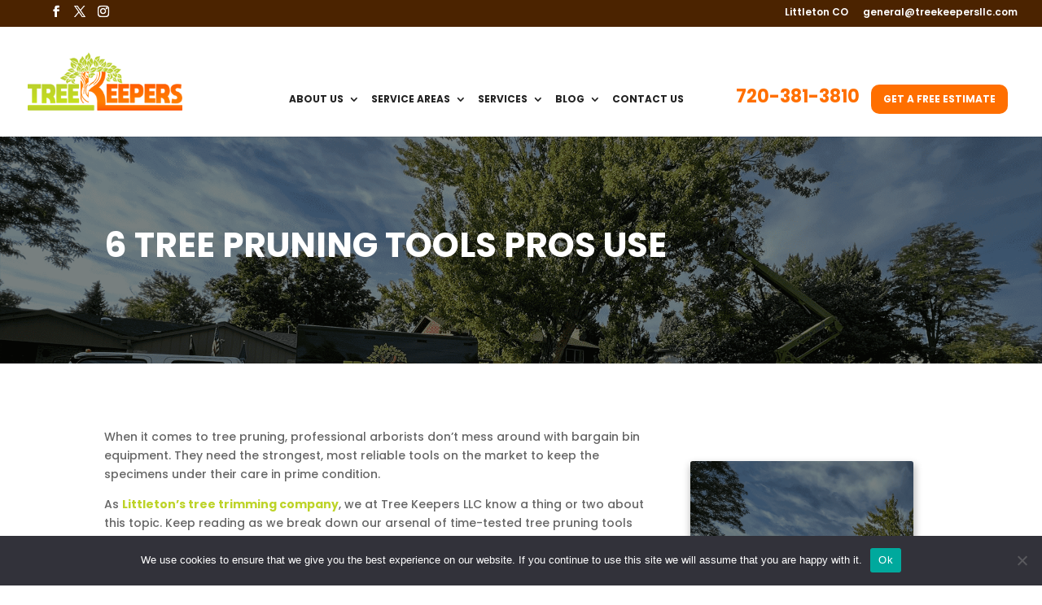

--- FILE ---
content_type: text/css
request_url: https://treekeepersllc.com/wp-content/themes/divi-child/style.css?ver=4.27.5
body_size: 3977
content:
@charset "UTF-8";
/*
 Theme Name:   Add Theme Name
 Description:  Child Theme
 Author:       Raxxar
 Template:     Divi
 Version:      1.0.0
 Text Domain:  divi-child
*/
#gform_confirmation_message_2 {
  color: #fff;
  text-align: center;
  font-weight: bold;
}
#mobile_menu {
  margin-left: 0;
}
#footer-info img {
  top: 2px;
  position: relative;
}
#et-secondary-menu {
  width: 100%;
}
.et-social-icons {
  float: left;
}
#et-secondary-nav {
  float: right;
}
.estimate {
  background: #bdd328 !important;
}
.estimate h3 {
  color: #fff;
  text-align: center;
  background: #ff6f00 !important;
  display: inline-block;
  width: 100%;
  padding: 15px 10px;
}
.estimate .gform_wrapper {
  padding-bottom: 20px;
}
.estimate .gform_wrapper .gform_footer {
  padding: 16px;
}
.estimate .gform_wrapper ul.gform_fields li.gfield {
  padding-left: 16px;
}
.estimate .gform_button {
  width: 100% !important;
}
.quote {
  width: 32%;
  margin-right: 2%;
  padding: 30px;
  border-radius: 5px;
  background: #fff;
  float: left;
}
.quote:nth-last-child(1) {
  margin-right: 0;
}
.quote h3 {
  color: #005277 !important;
  font-weight: 300 !important;
}
.quote-form {
  padding-top: 15px;
}
.quote-form li select {
  width: 100% !important;
  height: 50px;
}
.quote-form .gform_wrapper {
  padding: 0 !important;
  margin: 0 !important;
}
.quote-form .gform_body {
  width: 100% !important;
}
.quote-form .gform_footer {
  display: inline-block;
  width: 100% !important;
  margin-top: 20px !important;
  padding: 0 !important;
  clear: none !important;
  margin-top: 3px;
}
.quote-form .gform_button {
  text-align: center;
  width: 250px !important;
  margin: 0 auto !important;
  float: none;
  display: block !important;
  clear: none;
}
.quote-form .ginput_container input, .quote-form .ginput_container select, .quote-form .ginput_container textarea {
  width: 100% !important;
}
body .quote-form .gform_wrapper ul li.gfield {
  clear: none !important;
  margin-top: 0 !important;
  width: 20%;
  float: left;
}
body .quote-form .gform_wrapper .top_label div.ginput_container {
  margin-top: 0 !important;
}
body .address, body .mail, body .phone-num, body .hours {
  position: relative;
  padding-left: 15px;
}
body .address::before {
  transition: all 300ms ease-in-out 0s;
  font-family: "Font Awesome 5 Pro";
  font-style: normal;
  font-weight: 600;
  content: "";
  position: absolute;
  color: #bdd328;
  font-size: 12px;
  top: 0px;
  left: 0;
}
body .mail::before {
  transition: all 300ms ease-in-out 0s;
  font-family: "Font Awesome 5 Pro";
  font-style: normal;
  font-weight: 600;
  content: "";
  position: absolute;
  color: #bdd328;
  font-size: 12px;
  top: 0px;
  left: 0;
}
body .hours::before {
  transition: all 300ms ease-in-out 0s;
  font-family: "Font Awesome 5 Pro";
  font-style: normal;
  font-weight: 600;
  content: "";
  position: absolute;
  color: #bdd328;
  font-size: 12px;
  top: 0px;
  left: 0;
}
body .phone-num {
  font-weight: bold;
}
body .phone-num::before {
  transition: all 300ms ease-in-out 0s;
  font-family: "Font Awesome 5 Pro";
  font-style: normal;
  font-weight: 600;
  content: "";
  position: absolute;
  color: #bdd328;
  font-size: 12px;
  top: 0px;
  left: 0;
}
body .checks-circle, body .checks-shield, body .checks-square {
  padding-left: 0 !important;
  margin-left: 0 !important;
}
body .checks-circle li, body .checks-shield li, body .checks-square li {
  list-style: none;
  position: relative;
  padding-left: 15px;
}
body .checks-square li::before {
  transition: all 300ms ease-in-out 0s;
  content: "";
  position: absolute;
  background: #bdd328;
  width: 5px;
  height: 5px;
  top: 0px;
  bottom: 0;
  margin: auto;
  left: 0;
}
body .checks-circle li::before {
  transition: all 300ms ease-in-out 0s;
  font-family: "Font Awesome 5 Pro";
  font-style: normal;
  font-weight: 600;
  content: "";
  position: absolute;
  color: #bdd328;
  font-size: 12px;
  top: 0px;
  left: 0;
}
body .checks-shield li::before {
  transition: all 300ms ease-in-out 0s;
  font-family: "Font Awesome 5 Pro";
  font-style: normal;
  font-weight: 600;
  content: "";
  position: absolute;
  color: #bdd328;
  font-size: 12px;
  top: 0px;
  left: 0;
}
body #et-footer-nav {
  float: left;
  width: 50%;
}
body #footer-bottom {
  float: right;
  width: 50%;
}
body #main-content .container::before {
  display: none !important;
}
body .half {
  width: 48%;
  margin-right: 2%;
  float: left;
  margin-top: 10px;
}
body .half:nth-last-child(1) {
  margin-right: 0 !important;
}
body .third {
  width: 32%;
  margin-right: 2%;
  float: left;
  margin-top: 10px;
}
body .third:nth-last-of-type(1) {
  margin-right: 0 !important;
}
body .fourth {
  width: 18%;
  margin-right: 2%;
  float: left;
  margin-top: 10px;
}
body .fourth:nth-last-of-type(1) {
  margin-right: 0 !important;
}
body #sidebar .widgettitle, body #nav_menu-2 .widgettitle, body .et_pb_sidebar_0 .widgettitle {
  color: #fff;
  background: #ff6f00;
  width: 100%;
  display: inline-block;
  padding: 10px 10px 10px 35px;
  position: relative;
  margin-bottom: 15px;
}
body #sidebar .widgettitle::before, body #nav_menu-2 .widgettitle::before, body .et_pb_sidebar_0 .widgettitle::before {
  font-family: "Font Awesome 5 Pro";
  font-style: normal;
  font-weight: 600;
  content: "";
  position: absolute;
  font-size: 16px;
  top: 0;
  bottom: 0;
  margin: auto;
  left: 10px;
  height: 15px;
  color: #ffc599;
}
body #menu-services li, body #recent-posts-2 li, body #categories-2 li, body #menu-service-areas li {
  position: relative;
  padding: 5px 5px 5px 15px;
  border-bottom: 1px solid #ededed;
}
body #menu-services li:nth-last-child(1), body #recent-posts-2 li:nth-last-child(1), body #categories-2 li:nth-last-child(1), body #menu-service-areas li:nth-last-child(1) {
  border: 0 none !important;
}
body #menu-services li::after, body #recent-posts-2 li::after, body #categories-2 li::after, body #menu-service-areas li::after {
  z-index: -1;
  height: 0;
  width: 100%;
  transition: all 300ms ease-in-out 0s;
  content: "";
  position: absolute;
  bottom: 0;
  margin: auto;
  left: 0px;
  background: white;
}
body #menu-services li::before, body #recent-posts-2 li::before, body #categories-2 li::before, body #menu-service-areas li::before {
  height: 23px;
  transition: all 300ms ease-in-out 0s;
  font-family: "Font Awesome 5 Pro";
  font-style: normal;
  font-weight: 500;
  content: "";
  position: absolute;
  font-size: 12px;
  top: 0;
  bottom: 0;
  margin: auto;
  left: 0px;
  color: #bdd328;
}
body #menu-services:hover::before, body #recent-posts-2:hover::before, body #categories-2:hover::before, body #menu-service-areas:hover::before {
  left: 5px;
}
body #menu-services:hover::after, body #recent-posts-2:hover::after, body #categories-2:hover::after, body #menu-service-areas:hover::after {
  height: 100%;
}
.foot-bottom #menu-services li {
  padding: 0 0 0 15px;
  border-bottom: 0 none;
}
.foot-bottom #menu-services li::after {
  display: none !important;
}
.foot-bottom #menu-service-areas li {
  padding: 0 0 0 15px;
  border-bottom: 0 none;
}
.foot-bottom #menu-service-areas li::after {
  display: none !important;
}
#text-2 .widgettitle {
  font-size: 28px;
  text-align: center;
}
.btns {
  width: 100%;
  color: #ffffff !important;
  border-width: 0px !important;
  border-radius: 10px;
  font-size: 12px;
  font-family: Poppins !important;
  font-weight: 700 !important;
  text-transform: uppercase !important;
  background-color: #ff6f00;
  padding-top: 15px !important;
  padding-right: 20px !important;
  padding-bottom: 15px !important;
  padding-left: 20px !important;
  display: inline-block;
  margin-top: 20px;
  text-align: center;
  transition: all 300ms ease-in-out 0s;
}
.btns:hover {
  background: #ff6f00;
  color: #ffffff !important;
}
.line {
  position: relative;
  padding-bottom: 10px;
  margin-bottom: 20px;
}
.line::before {
  position: absolute;
  content: "";
  height: 3px;
  width: 100px;
  left: 0;
  bottom: -10px;
  background: #bdd328 !important;
}
#top-menu li a {
  font-weight: 500;
}
#sidebar {
  width: 30.875% !important;
}
#left-area {
  width: 69.125% !important;
}
.callout {
  box-shadow: 1px 5px 10px 1px rgba(0, 0, 0, 0.3);
  border-radius: 3px;
  color: #fff;
  text-align: center;
  margin-top: 40px;
  width: 100%;
  height: auto;
  padding: 80px 20px 80px 20px;
  background: url("/wp-content/uploads/mainbanner-background.png");
  background-size: cover;
  position: relative;
}
.callout a {
  position: absolute;
  width: 100%;
  height: 100%;
  top: 0;
  left: 0;
}
.callout p {
  color: #fff;
  text-align: center;
  font-size: 14px;
}
.callout h3 {
  margin-top: 10px;
  font-weight: 700;
  text-transform: uppercase;
  font-size: 22px;
  color: #ffffff !important;
  text-align: center;
}
.schedule a {
  text-transform: uppercase;
  color: #ffffff !important;
  font-weight: bold !important;
  background: #ff6f00;
  border-radius: 10px;
  padding: 12px 30px !important;
  transition: all 300ms ease-in-out 0s;
}
.schedule a:hover {
  background: #ff6f00 !important;
  color: #ffffff !important;
}
.phone {
  position: relative;
  padding-left: 50px !important;
}
#top-menu .phone a {
  color: #ff6f00 !important;
  font-weight: bold !important;
  font-size: 22px !important;
}
.et-fixed-header .contact {
  margin-top: 40px;
}
.et-fixed-header #logo {
  margin-top: 0 !important;
}
.et-fixed-header #top-menu .schedule a {
  color: #fff !important;
}
.et-fixed-header #top-menu .phone a {
  color: #ff6f00 !important;
}
.et-fixed-header .results a {
  border: 2px solid #2e2e2e !important;
}
.et-fixed-header .results a:hover {
  border: 2px solid #1dbffa !important;
}
.et_header_style_left .et-fixed-header #et-top-navigation {
  padding: 12px 0 0 0 !important;
}
.results a {
  text-transform: uppercase;
  color: #fff;
  font-weight: bold !important;
  border: 2px solid #fff;
  border-radius: 10px;
  padding: 12px 30px !important;
  transition: all 300ms ease-in-out 0s;
}
.results a:hover {
  background: #ff6f00 !important;
  color: #ffffff !important;
  border: 2px solid #1dbffa;
}
#et-footer-nav {
  padding-top: 20px;
}
#menu-footer-main {
  width: 260px;
  margin: 0 auto;
}
#footer-info {
  width: 100%;
  text-align: right;
  padding-bottom: 15px;
  padding-top: 30px;
}
#footer-bottom {
  padding: 0px 0 5px !important;
}
.name {
  color: #bdd328 !important;
  text-transform: uppercase;
  padding-bottom: 0 !important;
}
.position {
  color: #7d7d7d !important;
  text-transform: uppercase !important;
  letter-spacing: 8px !important;
}
.btn {
  color: #ffffff;
  text-transform: uppercase;
  border-radius: 10px;
  background-color: #ff6f00;
  padding: 15px 40px;
  transition: all 300ms ease-in-out 0s;
  font-family: Poppins;
  font-weight: 700;
  font-size: 14px;
  display: inline-block;
  margin: 10px auto;
}
.btn:hover {
  background: #ff6f00;
  color: #ffffff;
}
.blog-header .et_pb_section {
  padding-top: 150px !important;
}
.et_pb_widget ul {
  margin-bottom: 20px !important;
}
#main-content .container.default {
  padding-top: 50px !important;
}
/** Main element CSS **/
ul {
  margin-left: 20px;
}
/** Mega Menu CSS **/
#top-menu li.mega-menu ul li a:first-child {
  background: #222;
  padding: 10px !important;
  color: #fff;
}
#top-menu li.mega-menu ul li a:first-child:hover {
  color: #222;
}
#top-menu li.mega-menu ul li ul li a {
  padding: 5px;
}
/** Under NAv SEction CSS **/
.under-head {
  background: #aaa;
}
/** Sitemap Nav CSS **/
.menu-sitemap-nav-container {
  width: 1280px;
  display: block;
  margin: 0 auto;
  padding: 0px 0;
}
#menu-sitemap-nav {
  padding: 0;
  width: 20%;
}
#menu-sitemap-nav li {
  list-style: none;
  color: #333;
  border-bottom: 1px dotted #ccc;
}
#menu-sitemap-nav li a {
  color: #333;
}
#menu-sitemap-nav li:nth-last-child(1) {
  border: 0 none;
}
.hidden {
  position: absolute;
  left: -99999px;
}
/** Gravity Forms CSS **/
.gform_wrapper {
  padding: 2% 2%;
  margin: 0;
}
.gfield {
  position: relative;
}
.ginput_container {
  margin-top: 0;
}
.ginput_container input, .ginput_container select, .ginput_container textarea {
  transition: 300ms ease-in-out 0s;
  margin-top: 0 !important;
  padding: 15px 10px !important;
  border: 1px solid #ccc;
  border-radius: 2px;
  box-shadow: 1px 1px 5px 1px rgba(0, 0, 0, 0.1);
}
.ginput_container input:focus, .ginput_container select:focus, .ginput_container textarea:focus {
  border: 1px solid #222;
  box-shadow: 1px 1px 5px #999;
}
.ginput_container select {
  height: 50px;
}
.gform_button {
  background: #ff6f00;
  padding: 15px;
  border-radius: 10px;
  color: #ffffff;
  text-align: center;
  width: 98% !important;
  box-shadow: 2px 2px 5px rgba(0, 0, 0, 0.1);
  transition: 300ms ease-in-out 0s;
  border: 0 none;
  font-weight: bold;
}
.gform_button:hover {
  cursor: pointer;
  background: #ff6f00;
}
.gform_footer {
  margin-top: 0 !important;
}
.gform_title {
  font-size: 22px !important;
  font-weight: 500 !important;
}
/** Contact Info CSS **/
.bp-name {
  font-size: 22px;
  font-weight: 500;
}
.bp-contact-card div {
  margin: 7px 0;
}
/** Portfolio CSS **/
.et_pb_filterable_portfolio .et_pb_portfolio_filters li a {
  border: 1px solid #666;
  transition: 300ms ease-in-out 0s;
  background: #222;
  color: #fff;
  font-weight: 500;
  padding: 15px 25px;
}
.et_pb_filterable_portfolio .et_pb_portfolio_filters li a:hover {
  background: #f9f9f9;
  color: #222;
  box-shadow: 2px 2px 5px #ccc;
}
.et_pb_filterable_portfolio .et_pb_portfolio_filters li a.active {
  color: #222;
  box-shadow: inset -2px -2px 5px #ccc;
}
/** Gallery CSS **/
.et_pb_filterable_portfolio .et_pb_portofolio_pagination ul li {
  padding: 10px 0;
}
.et_pb_filterable_portfolio .et_pb_portofolio_pagination ul li a {
  transition: 300ms ease-in-out 0s;
  background: #222;
  color: #fff;
  font-weight: 500;
  padding: 5px 10px;
  border-right: 1px solid #666;
}
.et_pb_filterable_portfolio .et_pb_portofolio_pagination ul li a:hover {
  background: #f9f9f9;
  color: #222;
  border-right: 1px solid #f9f9f9;
}
.et_pb_gallery .et_pb_gallery_pagination ul li {
  padding: 10px 0;
}
.et_pb_gallery .et_pb_gallery_pagination ul li a {
  transition: 300ms ease-in-out 0s;
  background: #222;
  color: #fff;
  font-weight: 500;
  padding: 5px 10px;
  border-right: 1px solid #666;
}
.et_pb_gallery .et_pb_gallery_pagination ul li a:hover {
  background: #f9f9f9;
  color: #222;
  border-right: 1px solid #f9f9f9;
}
/** Blog CSS **/
.pagination a {
  transition: 300ms ease-in-out 0s;
  background: #222;
  color: #fff;
  font-weight: 500;
  padding: 5px 10px;
  border-right: 1px solid #666;
}
.pagination a:hover {
  background: #f9f9f9;
  color: #222;
  border-right: 1px solid #f9f9f9;
  box-shadow: 2px 2px 5px #ccc;
}
.et_pb_widget_area_left {
  border-right: 0 none;
}
/** Widget CSS **/
.widgettitle {
  font-size: 14px !important;
}
.et_pb_widget ul {
  margin-left: 0 !important;
}
.et_pb_widget ul li {
  padding: 0px 0 0 0;
  margin-bottom: 0 !important;
}
.et_pb_widget ul li a {
  font-size: 14px !important;
}
.et_pb_widget ul li:nth-last-child(1) {
  border: 0 none;
}
#et-top-navigation {
  font-weight: initial;
}
.three {
  float: left;
  width: 33.2%;
  margin-right: 0;
  clear: none !important;
  margin-bottom: 20px;
}
.three:nth-last-of-type(1) {
  float: left;
  width: 32%;
  clear: none;
  padding-right: 0;
}
.three input {
  width: 100% !important;
}
.two {
  float: left;
  width: 50%;
  clear: none !important;
}
.two:nth-last-of-type(1) {
  float: left;
  width: 49%;
  padding-right: 0;
  clear: none;
}
.two input {
  width: 100% !important;
}
/** IPAD Landscape CSS **/
.blog-header {
  padding-top: 150px !important;
}
.et_pb_widget ul {
  margin-bottom: 20px !important;
}
#main-footer {
  display: inline-block;
  width: 100%;
}
.mobile_menu_bar:before {
  color: #bdd328;
}
.et_mobile_menu {
  border-color: #bdd328;
}
#main-content .container.default {
  padding-top: 50px !important;
}
@media only screen and (max-width: 1500px) {
  #top-menu li {
    padding-right: 12px !important;
    font-size: 12px !important;
  }
  .results a, .schedule a {
    padding: 12px 15px !important;
  }
  .neg-margin .et_pb_module {
    margin-top: -110px !important;
  }
  #top-menu li {
    padding-right: 10px !important;
  }
}
@media only screen and (max-width: 1180px) {
  .bottom-nav li {
    padding-right: 12px !important;
  }
}
@media only screen and (max-width: 1140px) {
  .schedule {
    display: none !important;
  }
}
@media only screen and (max-width: 1024px) {
  .results, .schedule {
    display: none !important;
  }
}
@media only screen and (max-width: 980px) {
  .quote {
    width: 100%;
    margin-right: 0;
    margin-bottom: 20px;
  }
  .quote-form {
    padding-top: 5px;
  }
  .quote-form .gform_wrapper {
    padding: 0 !important;
    margin: 0 !important;
  }
  .quote-form .gform_body {
    float: left;
    width: 100% !important;
  }
  .quote-form .gform_footer {
    float: right;
    width: 100% !important;
    margin: 0 !important;
    padding: 0 !important;
    clear: none !important;
    margin-top: 3px;
  }
  body .quote-form .gform_wrapper ul li.gfield {
    clear: none !important;
    margin-top: 0 !important;
    width: 100%;
    float: left;
    margin-bottom: 10px;
  }
  body .quote-form .gform_wrapper .top_label div.ginput_container {
    margin-top: 0 !important;
  }
  #left-area, #sidebar {
    width: 100% !important;
    display: inline-block;
  }
  #et-footer-nav, #footer-bottom {
    width: 100%;
  }
  #footer-info {
    text-align: center !important;
  }
  .results, .schedule {
    display: block !important;
  }
  .schedule a {
    text-align: center;
  }
  .phone::before {
    top: 12px !important;
    left: 30px !important;
  }
}
@media only screen and (max-width: 480px) {
  .fourth {
    width: 100%;
  }
}
/** IPad Pro Portrait ONLY **/
/** iPad Pro Landscape ONLY **/
/** IPAD Portrait/Tablet Landscape CSS **/
/** General Mobile Styles **/
/** Galaxy/smaller iPhone CSS**/
/** iPhone 5 CSS**/
/*change hamburger icon to x when mobile menu is open*/
#et_mobile_nav_menu .mobile_nav.opened .mobile_menu_bar::before, .et_pb_module.et_pb_menu .et_mobile_nav_menu .mobile_nav.opened .mobile_menu_bar::before {
  content: "M";
}
/*adjust the new toggle element which is added via jQuery*/
ul.et_mobile_menu li.menu-item-has-children .mobile-toggle, ul.et_mobile_menu li.page_item_has_children .mobile-toggle, .et-db #et-boc .et-l ul.et_mobile_menu li.menu-item-has-children .mobile-toggle, .et-db #et-boc .et-l ul.et_mobile_menu li.page_item_has_children .mobile-toggle {
  width: 44px;
  height: 100%;
  padding: 0px !important;
  max-height: 44px;
  border: none;
  position: absolute;
  right: 0px;
  top: 0px;
  z-index: 999;
  background-color: transparent;
}
/*some code to keep everyting positioned properly*/
ul.et_mobile_menu > li.menu-item-has-children, ul.et_mobile_menu > li.page_item_has_children, ul.et_mobile_menu > li.menu-item-has-children .sub-menu li.menu-item-has-children, .et-db #et-boc .et-l ul.et_mobile_menu > li.menu-item-has-children, .et-db #et-boc .et-l ul.et_mobile_menu > li.page_item_has_children, .et-db #et-boc .et-l ul.et_mobile_menu > li.menu-item-has-children .sub-menu li.menu-item-has-children {
  position: relative;
}
/*remove default background color from menu items that have children*/
.et_mobile_menu .menu-item-has-children > a, .et-db #et-boc .et-l .et_mobile_menu .menu-item-has-children > a {
  background-color: transparent;
}
/*hide the submenu by default*/
ul.et_mobile_menu .menu-item-has-children .sub-menu, #main-header ul.et_mobile_menu .menu-item-has-children .sub-menu, .et-db #et-boc .et-l ul.et_mobile_menu .menu-item-has-children .sub-menu, .et-db #main-header ul.et_mobile_menu .menu-item-has-children .sub-menu {
  display: none !important;
  visibility: hidden !important;
}
/*show the submenu when toggled open*/
ul.et_mobile_menu .menu-item-has-children .sub-menu.visible, #main-header ul.et_mobile_menu .menu-item-has-children .sub-menu.visible, .et-db #et-boc .et-l ul.et_mobile_menu .menu-item-has-children .sub-menu.visible, .et-db #main-header ul.et_mobile_menu .menu-item-has-children .sub-menu.visible {
  display: block !important;
  visibility: visible !important;
}
/*adjust the toggle icon position and transparency*/
ul.et_mobile_menu li.menu-item-has-children .mobile-toggle, .et-db #et-boc .et-l ul.et_mobile_menu li.menu-item-has-children .mobile-toggle {
  text-align: center;
  opacity: 1;
}
/*submenu toggle icon when closed*/
ul.et_mobile_menu li.menu-item-has-children .mobile-toggle::after, .et-db #et-boc .et-l ul.et_mobile_menu li.menu-item-has-children .mobile-toggle::after {
  top: 10px;
  position: relative;
  font-family: "ETModules";
  content: "3";
  color: #00d263;
  background: #f0f3f6;
  border-radius: 50%;
  padding: 3px;
}
/*submenu toggle icon when open*/
ul.et_mobile_menu li.menu-item-has-children.dt-open > .mobile-toggle::after, .et-db #et-boc .et-l ul.et_mobile_menu li.menu-item-has-children.dt-open > .mobile-toggle::after {
  content: "2";
}
/*add point on top of the menu submenu dropdown*/
.et_pb_menu_0.et_pb_menu .et_mobile_menu:after {
  position: absolute;
  right: 5%;
  margin-left: -20px;
  top: -14px;
  width: 0;
  height: 0;
  content: "";
  border-left: 20px solid transparent;
  border-right: 20px solid transparent;
  border-bottom: 20px solid #ffffff;
}
/*adjust the position of the hamburger menu*/
.mobile_menu_bar {
  position: relative;
  display: block;
  bottom: 10px;
  line-height: 0;
}
/*force the background color and add a rounded border*/
.et_pb_menu_0.et_pb_menu .et_mobile_menu, .et_pb_menu_0.et_pb_menu .et_mobile_menu ul {
  background-color: #ffffff !important;
  border-radius: 10px;
}
